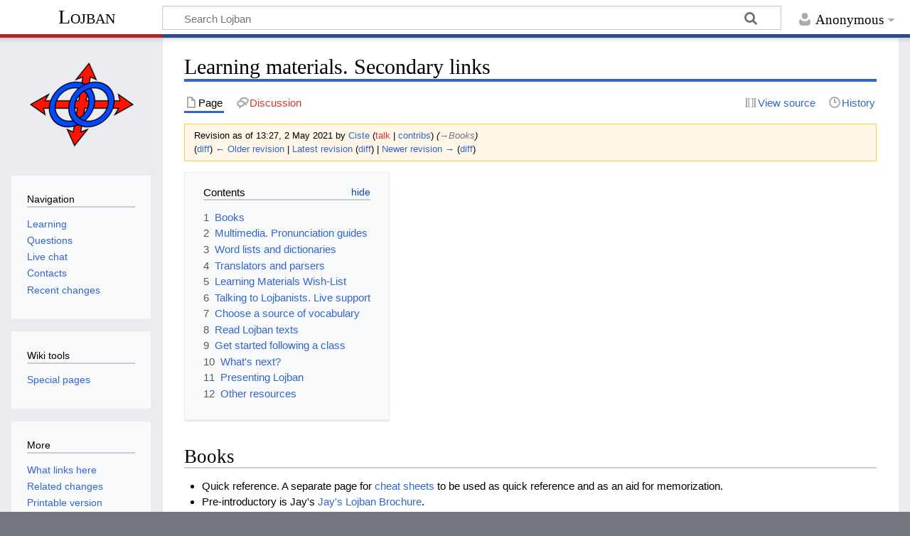

--- FILE ---
content_type: text/html; charset=UTF-8
request_url: https://mw.lojban.org/index.php?title=Learning_materials._Secondary_links&oldid=124374
body_size: 11567
content:
<!DOCTYPE html>
<html class="client-nojs" lang="en" dir="ltr">
<head>
<meta charset="UTF-8"/>
<title>Learning materials. Secondary links - La Lojban</title>
<script>document.documentElement.className="client-js";RLCONF={"wgBreakFrames":false,"wgSeparatorTransformTable":["",""],"wgDigitTransformTable":["",""],"wgDefaultDateFormat":"dmy","wgMonthNames":["","January","February","March","April","May","June","July","August","September","October","November","December"],"wgRequestId":"b66fb1ac78da4938cf26ecd4","wgCSPNonce":false,"wgCanonicalNamespace":"","wgCanonicalSpecialPageName":false,"wgNamespaceNumber":0,"wgPageName":"Learning_materials._Secondary_links","wgTitle":"Learning materials. Secondary links","wgCurRevisionId":125294,"wgRevisionId":124374,"wgArticleId":1354,"wgIsArticle":true,"wgIsRedirect":false,"wgAction":"view","wgUserName":null,"wgUserGroups":["*"],"wgCategories":["tadni","nu jikca"],"wgPageContentLanguage":"en","wgPageContentModel":"wikitext","wgRelevantPageName":"Learning_materials._Secondary_links","wgRelevantArticleId":1354,"wgIsProbablyEditable":false,"wgRelevantPageIsProbablyEditable":false,"wgRestrictionEdit":[],
"wgRestrictionMove":[],"wgVisualEditor":{"pageLanguageCode":"en","pageLanguageDir":"ltr","pageVariantFallbacks":"en"},"wgULSAcceptLanguageList":[],"wgULSCurrentAutonym":"English","wgEditSubmitButtonLabelPublish":false,"wgULSPosition":"none","wgULSisCompactLinksEnabled":true};RLSTATE={"site.styles":"ready","user.styles":"ready","user":"ready","user.options":"loading","mediawiki.action.styles":"ready","mediawiki.interface.helpers.styles":"ready","skins.timeless":"ready","ext.socialprofile.responsive":"ready","ext.visualEditor.desktopArticleTarget.noscript":"ready","ext.uls.interlanguage":"ready"};RLPAGEMODULES=["site","mediawiki.page.ready","mediawiki.toc","skins.timeless.js","ext.visualEditor.desktopArticleTarget.init","ext.visualEditor.targetLoader","ext.uls.compactlinks","ext.uls.interface"];</script>
<script>(RLQ=window.RLQ||[]).push(function(){mw.loader.implement("user.options@1i9g4",function($,jQuery,require,module){mw.user.tokens.set({"patrolToken":"+\\","watchToken":"+\\","csrfToken":"+\\"});});});</script>
<link rel="stylesheet" href="/load.php?lang=en&amp;modules=ext.socialprofile.responsive%7Cext.uls.interlanguage%7Cext.visualEditor.desktopArticleTarget.noscript%7Cmediawiki.action.styles%7Cmediawiki.interface.helpers.styles%7Cskins.timeless&amp;only=styles&amp;skin=timeless"/>
<script async="" src="/load.php?lang=en&amp;modules=startup&amp;only=scripts&amp;raw=1&amp;skin=timeless"></script>
<!--[if IE]><link rel="stylesheet" href="/resources/IE9fixes.css" media="screen"/><![endif]-->
<meta name="ResourceLoaderDynamicStyles" content=""/>
<link rel="stylesheet" href="/load.php?lang=en&amp;modules=site.styles&amp;only=styles&amp;skin=timeless"/>
<meta name="generator" content="MediaWiki 1.38.7"/>
<meta name="robots" content="noindex,nofollow"/>
<meta name="format-detection" content="telephone=no"/>
<meta name="viewport" content="width=device-width, initial-scale=1.0, user-scalable=yes, minimum-scale=0.25, maximum-scale=5.0"/>
<link rel="shortcut icon" href="/images/5/50/LojbanFavicon.ico"/>
<link rel="search" type="application/opensearchdescription+xml" href="/opensearch_desc.php" title="Lojban (en)"/>
<link rel="EditURI" type="application/rsd+xml" href="https://mw.lojban.org/api.php?action=rsd"/>
<link rel="alternate" type="application/atom+xml" title="Lojban Atom feed" href="/index.php?title=Special:RecentChanges&amp;feed=atom"/>
</head>
<body class="mediawiki ltr sitedir-ltr mw-hide-empty-elt ns-0 ns-subject page-Learning_materials_Secondary_links rootpage-Learning_materials_Secondary_links skin-timeless action-view skin--responsive"><div id="mw-wrapper"><div id="mw-header-container" class="ts-container"><div id="mw-header" class="ts-inner"><div id="user-tools"><div id="personal"><h2><span>Anonymous</span></h2><div id="personal-inner" class="dropdown"><div role="navigation" class="mw-portlet" id="p-personal" title="User menu" aria-labelledby="p-personal-label"><h3 id="p-personal-label" lang="en" dir="ltr">Not logged in</h3><div class="mw-portlet-body"><ul lang="en" dir="ltr"><li id="pt-login" class="mw-list-item"><a href="/index.php?title=Special:UserLogin&amp;returnto=Learning+materials.+Secondary+links&amp;returntoquery=oldid%3D124374" title="You are encouraged to log in; however, it is not mandatory [o]" accesskey="o"><span>Log in</span></a></li><li id="pt-createaccount" class="mw-list-item"><a href="/papri/Special:RequestAccount" title="You are encouraged to create an account and log in; however, it is not mandatory"><span>Request account</span></a></li></ul></div></div></div></div></div><div id="p-logo-text" class="mw-portlet" role="banner"><a id="p-banner" class="mw-wiki-title" href="/papri/Lojban">Lojban</a></div><div class="mw-portlet" id="p-search"><h3 lang="en" dir="ltr"><label for="searchInput">Search</label></h3><form action="/index.php" id="searchform"><div id="simpleSearch"><div id="searchInput-container"><input type="search" name="search" placeholder="Search Lojban" aria-label="Search Lojban" autocapitalize="none" title="Search Lojban [f]" accesskey="f" id="searchInput"/></div><input type="hidden" value="Special:Search" name="title"/><input type="submit" name="fulltext" value="Search" title="Search the pages for this text" id="mw-searchButton" class="searchButton mw-fallbackSearchButton"/><input type="submit" name="go" value="Go" title="Go to a page with this exact name if it exists" id="searchButton" class="searchButton"/></div></form></div></div><div class="visualClear"></div></div><div id="mw-header-hack" class="color-bar"><div class="color-middle-container"><div class="color-middle"></div></div><div class="color-left"></div><div class="color-right"></div></div><div id="mw-header-nav-hack"><div class="color-bar"><div class="color-middle-container"><div class="color-middle"></div></div><div class="color-left"></div><div class="color-right"></div></div></div><div id="menus-cover"></div><div id="mw-content-container" class="ts-container"><div id="mw-content-block" class="ts-inner"><div id="mw-content-wrapper"><div id="mw-content"><div id="content" class="mw-body" role="main"><div class="mw-indicators">
</div>
<h1 id="firstHeading" class="firstHeading mw-first-heading">Learning materials. Secondary links</h1><div id="bodyContentOuter"><div id="siteSub">From Lojban</div><div id="mw-page-header-links"><div role="navigation" class="mw-portlet tools-inline" id="p-namespaces" aria-labelledby="p-namespaces-label"><h3 id="p-namespaces-label" lang="en" dir="ltr">Namespaces</h3><div class="mw-portlet-body"><ul lang="en" dir="ltr"><li id="ca-nstab-main" class="selected mw-list-item"><a href="/papri/Learning_materials._Secondary_links" title="View the content page [c]" accesskey="c"><span>Page</span></a></li><li id="ca-talk" class="new mw-list-item"><a href="/index.php?title=Talk:Learning_materials._Secondary_links&amp;action=edit&amp;redlink=1" rel="discussion" title="Discussion about the content page (page does not exist) [t]" accesskey="t"><span>Discussion</span></a></li></ul></div></div><div role="navigation" class="mw-portlet tools-inline" id="p-more" aria-labelledby="p-more-label"><h3 id="p-more-label" lang="en" dir="ltr">More</h3><div class="mw-portlet-body"><ul lang="en" dir="ltr"><li id="ca-more" class="dropdown-toggle mw-list-item"><span>More</span></li></ul></div></div><div role="navigation" class="mw-portlet tools-inline" id="p-views" aria-labelledby="p-views-label"><h3 id="p-views-label" lang="en" dir="ltr">Page actions</h3><div class="mw-portlet-body"><ul lang="en" dir="ltr"><li id="ca-view" class="selected mw-list-item"><a href="/papri/Learning_materials._Secondary_links"><span>Read</span></a></li><li id="ca-viewsource" class="mw-list-item"><a href="/index.php?title=Learning_materials._Secondary_links&amp;action=edit&amp;oldid=124374" title="This page is protected.&#10;You can view its source [e]" accesskey="e"><span>View source</span></a></li><li id="ca-history" class="mw-list-item"><a href="/index.php?title=Learning_materials._Secondary_links&amp;action=history" title="Past revisions of this page [h]" accesskey="h"><span>History</span></a></li></ul></div></div></div><div class="visualClear"></div><div id="bodyContent"><div id="contentSub"><div class="mw-revision warningbox"><div id="mw-revision-info">Revision as of 13:27, 2 May 2021 by <a href="/papri/User:Ciste" class="mw-userlink" title="User:Ciste"><bdi>Ciste</bdi></a> <span class="mw-usertoollinks">(<a href="/index.php?title=User_talk:Ciste&amp;action=edit&amp;redlink=1" class="new mw-usertoollinks-talk" title="User talk:Ciste (page does not exist)">talk</a> | <a href="/papri/Special:Contributions/Ciste" class="mw-usertoollinks-contribs" title="Special:Contributions/Ciste">contribs</a>)</span> <span class="comment">(<span dir="auto"><span class="autocomment"><a href="#Books">→‎Books</a></span></span>)</span></div><div id="mw-revision-nav">(<a href="/index.php?title=Learning_materials._Secondary_links&amp;diff=prev&amp;oldid=124374" title="Learning materials. Secondary links">diff</a>) <a href="/index.php?title=Learning_materials._Secondary_links&amp;direction=prev&amp;oldid=124374" title="Learning materials. Secondary links">← Older revision</a> | <a href="/papri/Learning_materials._Secondary_links" title="Learning materials. Secondary links">Latest revision</a> (<a href="/index.php?title=Learning_materials._Secondary_links&amp;diff=cur&amp;oldid=124374" title="Learning materials. Secondary links">diff</a>) | <a href="/index.php?title=Learning_materials._Secondary_links&amp;direction=next&amp;oldid=124374" title="Learning materials. Secondary links">Newer revision →</a> (<a href="/index.php?title=Learning_materials._Secondary_links&amp;diff=next&amp;oldid=124374" title="Learning materials. Secondary links">diff</a>)</div></div></div><div id="mw-content-text" class="mw-body-content mw-content-ltr" lang="en" dir="ltr"><div class="mw-parser-output"><div id="toc" class="toc" role="navigation" aria-labelledby="mw-toc-heading"><input type="checkbox" role="button" id="toctogglecheckbox" class="toctogglecheckbox" style="display:none" /><div class="toctitle" lang="en" dir="ltr"><h2 id="mw-toc-heading">Contents</h2><span class="toctogglespan"><label class="toctogglelabel" for="toctogglecheckbox"></label></span></div>
<ul>
<li class="toclevel-1 tocsection-1"><a href="#Books"><span class="tocnumber">1</span> <span class="toctext">Books</span></a></li>
<li class="toclevel-1 tocsection-2"><a href="#Multimedia._Pronunciation_guides"><span class="tocnumber">2</span> <span class="toctext">Multimedia. Pronunciation guides</span></a></li>
<li class="toclevel-1 tocsection-3"><a href="#Word_lists_and_dictionaries"><span class="tocnumber">3</span> <span class="toctext">Word lists and dictionaries</span></a></li>
<li class="toclevel-1 tocsection-4"><a href="#Translators_and_parsers"><span class="tocnumber">4</span> <span class="toctext">Translators and parsers</span></a></li>
<li class="toclevel-1 tocsection-5"><a href="#Learning_Materials_Wish-List"><span class="tocnumber">5</span> <span class="toctext">Learning Materials Wish-List</span></a></li>
<li class="toclevel-1 tocsection-6"><a href="#Talking_to_Lojbanists._Live_support"><span class="tocnumber">6</span> <span class="toctext">Talking to Lojbanists. Live support</span></a></li>
<li class="toclevel-1 tocsection-7"><a href="#Choose_a_source_of_vocabulary"><span class="tocnumber">7</span> <span class="toctext">Choose a source of vocabulary</span></a></li>
<li class="toclevel-1 tocsection-8"><a href="#Read_Lojban_texts"><span class="tocnumber">8</span> <span class="toctext">Read Lojban texts</span></a></li>
<li class="toclevel-1 tocsection-9"><a href="#Get_started_following_a_class"><span class="tocnumber">9</span> <span class="toctext">Get started following a class</span></a></li>
<li class="toclevel-1 tocsection-10"><a href="#What&#39;s_next?"><span class="tocnumber">10</span> <span class="toctext">What's next?</span></a></li>
<li class="toclevel-1 tocsection-11"><a href="#Presenting_Lojban"><span class="tocnumber">11</span> <span class="toctext">Presenting Lojban</span></a></li>
<li class="toclevel-1 tocsection-12"><a href="#Other_resources"><span class="tocnumber">12</span> <span class="toctext">Other resources</span></a></li>
</ul>
</div>

<h2><span class="mw-headline" id="Books">Books</span></h2>
<ul><li>Quick reference. A separate page for <a href="/papri/jbo_cheat_sheet" class="mw-redirect" title="jbo cheat sheet">cheat sheets</a> to be used as quick reference and as an aid for memorization.</li>
<li>Pre-introductory is Jay's <a href="/papri/Jay%27s_Lojban_Brochure" class="mw-redirect" title="Jay&#39;s Lojban Brochure">Jay's Lojban Brochure</a>.</li>
<li><a href="/papri/Level_0_Booklet" class="mw-redirect" title="Level 0 Booklet">Level 0 Booklet</a></li>
<li>an incomplete PDF of <a href="/papri/File:89.sip" title="File:89.sip">the first 19 pages of the Level 0 Booklet</a>, a project in progress, which typesets and illustrates the diagrams with nested tables.</li>
<li><a href="/papri/Lojban_For_Beginners,_The_Book" title="Lojban For Beginners, The Book">Lojban For Beginners</a></li>
<li>The <u>ultimate</u> educational resource is the canonical text <a href="/papri/The_Complete_Lojban_Language" title="The Complete Lojban Language">The Complete Lojban Language</a></li>
<li>A <a href="/papri/phrasebook" class="mw-redirect" title="phrasebook">phrasebook</a> is being compiled.</li>
<li><a href="/papri/.i_tavla_fi_la_lojban_ri" title=".i tavla fi la lojban ri">.i tavla fi la lojban ri</a>, an in-progress list of easy-to-use vocabulary intended to facilitate talking about Lojban in Lojban.</li>
<li>There is a <a rel="nofollow" class="external text" href="http://www.lojban.org/files/roadmap.html#draft-textbook">draft textbook</a> by <a href="/papri/User:Bob_LeChevalier" title="User:Bob LeChevalier">Bob LeChevalier</a>, which hasn't been updated in a very long time.</li>
<li><a rel="nofollow" class="external text" href="https://docs.google.com/presentation/d/1Yrxt9gAtqA_oSDD76Toq8VLSZjjOxJ5rkKsxFs3Cw8E/pub?start=true&amp;loop=false&amp;delayms=5000">Lojban in simple phrases</a> - Introduction to Lojban. Allows you to quickly understand the basics of a common Lojban sentence. Also available <a rel="nofollow" class="external text" href="https://mw.Lojban.org/images/d/d1/Lojban._How_to_quickly_create_sentences.pdf">in pdf</a>.</li>
<li><a href="/papri/Lojban_Wave_Lessons" title="Lojban Wave Lessons">Wave Lessons</a> is a popular textbook.</li>
<li><a rel="nofollow" class="external text" href="https://mw.lojban.org/extensions/cll/">The full grammar of Lojban</a>.</li></ul>
<dl><dd>This book will teach you about how to read and use Lojban; what the different types of words and grammatical constructs do, how to use them and interpret them; how to express yourself in Lojban. It will not, however, teach you vocabulary, style, spoken flow, nor other aspects involved in really learning about and using a human language.</dd></dl>
<dl><dd><b>IMPORTANT NOTE:</b>  Since the publication of the full grammar there has been a change to the semantics of Lojban articles known as <a href="/papri/How_to_use_xorlo" title="How to use xorlo">xorlo</a>. These changes simplify the grammar in that aspect and are not difficult to grasp. Please keep this reform in mind when consulting the official reference grammar, as it was effectively published before the approval of xorlo.</dd></dl>
<ul><li>The <a href="/papri/Diagrammed_Summary_of_Lojban_Grammar" class="mw-redirect" title="Diagrammed Summary of Lojban Grammar">Diagrammed Summary of Lojban Grammar</a></li></ul>
<ul><li><a href="/papri/jbo_cheat_sheet" class="mw-redirect" title="jbo cheat sheet">cheat sheets</a> to be used as quick reference and as an aid for memorization.</li>
<li><a href="/papri/User:Robertbaruch" title="User:Robertbaruch">Robert Baruch</a> is working on <a rel="nofollow" class="external text" href="https://archive.org/stream/AesopsFablesForLojbanLeaners/AesopsFablesForLojbanLearnersV0.2#mode/2up">Aesop's Fables for Lojban Learners</a>. The intent is to start from very basic knowledge of Lojban, gradually learning new features through translating Aesop's Fables.</li></ul>
<h2><span class="mw-headline" id="Multimedia._Pronunciation_guides">Multimedia. Pronunciation guides</span></h2>
<ul><li><a rel="nofollow" class="external text" href="https://la-lojban.github.io/sutysisku/en/">A pronunciation help application</a></li>
<li><a href="/papri/Multimedia" class="mw-redirect" title="Multimedia">Multimedia</a> and other materials which aren't purely textual (sound recordings)</li></ul>
<ul><li>A set of <a href="/papri/Pronunciation" class="mw-redirect" title="Pronunciation">pronunciation guides</a> are available to help you speak Lojban.</li>
<li>A <a rel="nofollow" class="external text" href="https://www.youtube.com/watch?v=KgxOrTvpWJ4&amp;list=PLEeZWGE3PwbZ7yS5GfDTTT7uR9ESfSKAK">series on YouTube</a> for learning Lojban, by Robert Baruch.</li></ul>
<h2><span class="mw-headline" id="Word_lists_and_dictionaries">Word lists and dictionaries</span></h2>
<ul><li>Various <a href="/papri/Lojban_Wordlists" class="mw-redirect" title="Lojban Wordlists">Lojban Wordlists</a>.</li>
<li><a rel="nofollow" class="external text" href="http://www.lojban.org/publications/wordlists/cmavo_selmaho_order.txt">the list of cmavo (particles), ordered by syntactic category.</a></li>
<li>The <a rel="nofollow" class="external text" href="http://www.lojban.org/jbovlaste/">jbovlaste dictionary interface,</a> a way to browse and enter lojban word definitions.</li>
<li><a rel="nofollow" class="external text" href="http://lojban.org/jboski">lojban.org/jboski</a> is an automatic grammar check of what you write in Lojban (which is unique among all languages!) with English glossing (i.e. translation).</li>
<li><a rel="nofollow" class="external text" href="http://camxes.lojban.org/">camxes.lojban.org</a> - Even better than the previous item. But without glossing.</li>
<li><a href="/papri/Word_frequency_lists" class="mw-redirect" title="Word frequency lists">Word lists ordered by frequency of use.</a></li></ul>
<h2><span class="mw-headline" id="Translators_and_parsers">Translators and parsers</span></h2>
<ul><li><a rel="nofollow" class="external free" href="http://Lojban.org/jboski">http://Lojban.org/jboski</a> is an automatic grammar check of what you write in Lojban (which is unique among all languages!) with English glossing (i.e. translation).</li>
<li><a rel="nofollow" class="external free" href="http://camxes.lojban.org/">http://camxes.lojban.org/</a> - Even better than the previous item. But without glossing.</li>
<li><a href="/papri/Lojbanic_Software#Syntactic_Parsers" title="Lojbanic Software">Syntactic parsers</a></li>
<li><a href="/papri/Lojbanic_Software#Semantic_Parsers" title="Lojbanic Software">Semantic parsers</a></li></ul>
<h2><span class="mw-headline" id="Learning_Materials_Wish-List">Learning Materials Wish-List</span></h2>
<ul><li><a href="/papri/introductory_reader" title="introductory reader">introductory reader</a></li>
<li><a href="/papri/better_flashcard_program" title="better flashcard program">better flashcard program</a></li></ul>
<h2><span class="mw-headline" id="Talking_to_Lojbanists._Live_support">Talking to Lojbanists. Live support</span></h2>
<ul><li><a rel="nofollow" class="external free" href="https://groups.google.com/forum/#!forum/Lojban-beginners">https://groups.google.com/forum/#!forum/Lojban-beginners</a> - the Lojban mailing list where you can ask any questions.</li>
<li><a rel="nofollow" class="external text" href="https://mw.lojban.org/extensions/ilmentufa/irci/">A chat</a> where you can make friends and ask for help for learning Lojban (in #ckule tab seen in the upper part of the screen on that page).</li>
<li>The just mentioned chat is the best way to practice real-time Lojban conversation <a href="/papri/Lojban_IRC" class="mw-redirect" title="Lojban IRC">Lojban IRC</a> provides an excellent informal meeting place for conversing quickly in Lojban. It is beginner-friendly, as well. The IRC channel can be reached by opening <a rel="nofollow" class="external text" href="https://mw.lojban.org/extensions/ilmentufa/irci/">this</a> page. There is #lojban channel tab on that page for basic discussions, #ckule tab for questions from new learners and #jbosnu tab for discussions in Lojban only. By clicking on those tabs you can see new messages and reply to them. Here is an <a href="/papri/IRC_cheat_sheet" title="IRC cheat sheet">IRC cheat sheet</a> for people who are learning Lojban.</li></ul>
<dl><dd><dl><dd>Many Lojban students find the <a href="/papri/Lojban_IRC" class="mw-redirect" title="Lojban IRC">Lojban IRC</a> chat room to be very valuable for getting their questions answered quickly when there are others around on the network. One can also try practicing their Lojban with others in a reasonable approximation of conversational speed.</dd></dl></dd></dl>
<ul><li><a rel="nofollow" class="external free" href="https://facebook.com/groups/Lojban/">http://facebook.com/groups/Lojban/</a> <a href="https://facebook.com/groups/Lojban/" rel="nofollow"><img alt="Facebook Logo Mini.svg" src="/images/thumb/c/cd/Facebook_Logo_Mini.svg/12px-Facebook_Logo_Mini.svg.png" decoding="async" width="12" height="12" srcset="/images/thumb/c/cd/Facebook_Logo_Mini.svg/18px-Facebook_Logo_Mini.svg.png 1.5x, /images/thumb/c/cd/Facebook_Logo_Mini.svg/24px-Facebook_Logo_Mini.svg.png 2x" /></a> - the group in Facebook.</li>
<li><a rel="nofollow" class="external free" href="https://plus.google.com/communities/105661163321603750740">https://plus.google.com/communities/105661163321603750740</a> - the group in Google Plus.</li>
<li>In the previous places you can find people to join voice chat sessions, as well. See <a href="/papri/Lojbanic_Phone_Group" class="mw-redirect" title="Lojbanic Phone Group">Lojbanic Phone Group</a> for more information.</li>
<li>The three main forums for persistent, threaded conversation are presented as both web forums and e-mail mailing lists, using Google Groups.</li>
<li><a rel="nofollow" class="external text" href="https://groups.google.com/group/lojban/topics">The Lojban General Mailing List</a> is probably still the best way to reach a broad cross-section of the Lojban community for active discussion.  It has about 500 subscribers, and has existed more-or-less continuously since 1989. Any conversation at all about or in Lojban is on-topic for this list.  For discussions specifically about learning the language, the Beginners list is a better choice.  For discussions solely in Lojban, there's jbosnu, but it's got a much smaller subscriber list.</li>
<li><a rel="nofollow" class="external text" href="https://groups.google.com/group/lojban-beginners/topics">The Lojban Beginners Mailing List</a> is for discussions related to learning Lojban. Anything about how to understand a part of the language, how to learn it better, study tools, actual teaching sessions, and so on, is on topic. Nothing else is.</li>
<li><a rel="nofollow" class="external text" href="https://groups.google.com/group/jbofanva">jbofanva</a> is a mailing list for translation projects.</li></ul>
<h2><span class="mw-headline" id="Choose_a_source_of_vocabulary">Choose a source of vocabulary</span></h2>
<p>The Lojban books and games teach you how to use Lojban, but they don't help you learn the whole vocabulary. For that you will need <a href="/papri/Word_Lists" title="Word Lists">Word Lists</a>, and flashcard sets from a site such as <a rel="nofollow" class="external text" href="https://memrise.com">memrise.com</a>, which is probably the most popular online flashcard site with Lojbanists. Another flashcard site gaining popularity among Lojbanists is <a rel="nofollow" class="external text" href="http://ankisrs.net/">Anki</a> (downloadable; Lojban decks are downloadable within the program) and <a rel="nofollow" class="external text" href="http://quizlet.com/">Quizlet</a> (it's online; register and join the Lojban group; downloadable from Quizard on iPod/iPhone and from Kaka Flashcards on Android devices). Also, take a look at the <a rel="nofollow" class="external text" href="http://jbovlaste.Lojban.org">jbovlaste dictionary</a> and its (unfortunately) English-only user-friendly frontend <a rel="nofollow" class="external text" href="http://vlasisku.Lojban.org/">vlasisku</a>. You will need to have read a little, from one of the learning texts, about Lojban to know what kind of words you need to learn and thus how to effectively search for definitions.
</p><p>A <a rel="nofollow" class="external text" href="http://tatoeba.org">Tatoeba.org</a> database has a large collection of sentence in Lojban.
</p>
<h2><span class="mw-headline" id="Read_Lojban_texts">Read Lojban texts</span></h2>
<p>Try reading a progression of proofread (proofed by at least one Lojbanist in addition to the author) Lojban <a href="/papri/Texts_In_Lojban" class="mw-redirect" title="Texts In Lojban">texts</a>, starting with short-and-easy through to long-and-difficult.  For example, read <a href="/papri/la_.teris._po%27u_lo_tirxu_cu_vitke_zi%27o_le_barda_tcadu" title="la .teris. po&#39;u lo tirxu cu vitke zi&#39;o le barda tcadu">Terry the Tiger</a> (you can listen to this one too!), then one of the Berenstain Bears books, for example  <a href="/papri/The_Berenstain_Bears_and_the_Prize_Pumpkin" class="mw-redirect" title="The Berenstain Bears and the Prize Pumpkin">The Berenstain Bears and the Prize Pumpkin</a>, then <a rel="nofollow" class="external text" href="http://xorxes.110mb.com/LPP.html">The Little Prince</a>. For conversational text, try <a href="/papri/Everyday_Lojban_B01" class="mw-redirect" title="Everyday Lojban B01">Everyday Lojban</a> and <a href="/papri/Phrasebook" title="Phrasebook">Phrasebook</a>.
</p>
<h2><span class="mw-headline" id="Get_started_following_a_class">Get started following a class</span></h2>
<p>As it happens, fall 2011 semester contains the first <a href="/papri/Lojban_Class_at_Rice_University" class="mw-redirect" title="Lojban Class at Rice University">Lojban Class at Rice University</a>. Following that page will give you resources associated with the class.
<b>ALSO!</b> Any even partially experienced Lojbanists willing to help / refresh should follow the class and notify <a rel="nofollow" class="external text" href="/cdn-cgi/l/email-protection#5238333c363725121e3d3830333c12353f333b3e7c313d3f6d212730383731266f1e3d3830333c0d113d272021370d33260d003b31370d073c3b243720213b262b">Joe Anderson</a> (in IRC chat his name is djandus) of any issues. There is also a thread with the same title on the mailing list.
</p>
<h2><span id="What.27s_next.3F"></span><span class="mw-headline" id="What's_next?">What's next?</span></h2>
<p>Try writing poems in Lojban.
</p><p>Continue memorizing the vocabulary and using Lojban as much as you can! Chatting with the community can help you with this. Once you know what words you want to learn, you could try <a href="/papri/Software_assisted_learning" class="mw-redirect" title="Software assisted learning">additional memorization software</a> to vastly improve your vocabulary. Chatting regularly on the <a href="/papri/Lojban_IRC" class="mw-redirect" title="Lojban IRC">Lojban IRC</a> channel is another way of using your vocabulary in real time. Some start <a rel="nofollow" class="external text" href="http://community.livejournal.com/Lojban/">blogs or diaries</a>, others translate music.
</p><p>Writing a personal diary or performing translations, are other possibilities.
</p><p>Lojban means different things to different people; for some it is a linguistic curiosity - a test-bed for language experimentation; for others a way to expand their mind or discipline their thought; the desire for precise expression; a new way to look at languages; a fun way to meet and communicate with friends; entertainment; a challenge; art; software application; the list goes on! What will Lojban mean for you?
</p><p><a rel="nofollow" class="external text" href="https://laxmahispajispaji.blogspot.com/">la laxma'i spaji spaji, the bilingual Lojban/English blog</a>, can be helpful for learning both how various English idioms may be translated into Lojban, and how to use a wide range of Lojban cmavo (mainly in a narrative tone).
</p>
<h2><span class="mw-headline" id="Presenting_Lojban"><a href="/papri/Presenting_Lojban" title="Presenting Lojban">Presenting Lojban</a></span></h2>
<h2><span class="mw-headline" id="Other_resources">Other resources</span></h2>
<ul><li>Lojban Resources for learning, software, word lists etc.
<ul><li><a href="/papri/Lojbanic_Software" title="Lojbanic Software">Lojbanic Software</a></li>
<li><a href="/papri/The_Lojbanic_Community" class="mw-redirect" title="The Lojbanic Community">The Lojbanic Community</a> and Lojbanic Forums</li>
<li><a href="/papri/FAQ-like_Resources" title="FAQ-like Resources">FAQ-like Resources</a></li>
<li><a href="/papri/Lojban_For_Advanced_Students" class="mw-redirect" title="Lojban For Advanced Students">Advanced Learning Material</a></li>
<li><a href="/papri/te_gerna_la_lojban" title="te gerna la lojban">Texts in Lojban</a></li>
<li><a href="/papri/Web_Pages_in_Lojban" class="mw-redirect" title="Web Pages in Lojban">Web Pages in Lojban</a></li>
<li><a href="/papri/Promotional_Materials" class="mw-redirect" title="Promotional Materials">Promotional Materials</a></li>
<li><a href="/papri/Miscellaneous_Lojban_Stuff" class="mw-redirect" title="Miscellaneous Lojban Stuff">Miscellaneous Lojban Stuff</a></li></ul></li>
<li>Parsing different constructs
<ul><li><a href="/papri/WhyDoesxParse" class="mw-redirect" title="WhyDoesxParse">WhyDoesxParse</a></li>
<li><a href="/papri/WhyDoesxNotParse" class="mw-redirect" title="WhyDoesxNotParse">WhyDoesxNotParse</a></li></ul></li>
<li><a href="/papri/gismu_mnemonics" title="gismu mnemonics">gismu mnemonics</a>, <a href="/papri/cmavo_mnemonics" title="cmavo mnemonics">cmavo mnemonics</a></li>
<li>Lojban "<a href="/papri/gotchas" title="gotchas">gotchas</a>", weird points to keep in mind.</li>
<li><a href="/papri/vocabulary_expertise_stages" title="vocabulary expertise stages">vocabulary expertise stages</a></li>
<li><a href="/papri/Beginning_mistakes" class="mw-redirect" title="Beginning mistakes">Beginning mistakes</a></li>
<li><a href="/papri/How_to_say_it_in_Lojban" title="How to say it in Lojban">How to say it in Lojban</a></li>
<li><a href="/papri/malglico" title="malglico">malglico</a> - Bad borrowings from English</li>
<li><a href="/papri/False_Friends" class="mw-redirect" title="False Friends">False Friends</a>
<ul><li><a href="/papri/Misleading_gismu_keywords" class="mw-redirect" title="Misleading gismu keywords">Misleading gismu keywords</a></li>
<li><a href="/papri/Misleading_Gismu_Definitions" class="mw-redirect" title="Misleading Gismu Definitions">Misleading Gismu Definitions</a></li></ul></li>
<li><a href="/papri/When_are_pauses_mandatory" class="mw-redirect" title="When are pauses mandatory">When are pauses mandatory</a></li>
<li>How do you <a href="/papri/insult" title="insult">insult</a> people <i>bau la lojban?</i></li>
<li>Wikimedia Foundation's Wikiversity
<ul><li>A great idea to spread awareness and use of Lojban.. Create courses in the Wikiversity!"</li></ul></li>
<li><a href="/papri/NewbieChallenge" class="mw-redirect" title="NewbieChallenge">NewbieChallenge</a></li></ul>
<p>There are various ways of learning Lojban unique to the individual learning it, but to help you get started here are some suggestions.  There are also <a href="/papri/Lojban_materials_in_other_languages" title="Lojban materials in other languages">learning materials available in non-English languages</a>.
</p>
<!-- 
NewPP limit report
Cached time: 20260131002600
Cache expiry: 86400
Reduced expiry: false
Complications: []
CPU time usage: 0.062 seconds
Real time usage: 0.079 seconds
Preprocessor visited node count: 71/1000000
Post‐expand include size: 0/10240000 bytes
Template argument size: 0/10240000 bytes
Highest expansion depth: 2/100
Expensive parser function count: 0/100
Unstrip recursion depth: 0/20
Unstrip post‐expand size: 0/5000000 bytes
-->
<!--
Transclusion expansion time report (%,ms,calls,template)
100.00%    0.000      1 -total
-->

<!-- Saved in RevisionOutputCache with key mediawiki:rcache:124374:dateformat=default and timestamp 20260131002600 and revision id 124374.
 -->
</div></div><div class="printfooter">
Retrieved from "<a dir="ltr" href="https://mw.lojban.org/index.php?title=Learning_materials._Secondary_links&amp;oldid=124374">https://mw.lojban.org/index.php?title=Learning_materials._Secondary_links&amp;oldid=124374</a>"</div>
<div class="visualClear"></div></div></div></div></div><div id="content-bottom-stuff"><div id="catlinks" class="catlinks" data-mw="interface"><div id="mw-normal-catlinks" class="mw-normal-catlinks"><a href="/papri/Special:Categories" title="Special:Categories">Categories</a>: <ul><li><a href="/papri/Category:tadni" title="Category:tadni">tadni</a></li><li><a href="/papri/Category:nu_jikca" title="Category:nu jikca">nu jikca</a></li></ul></div></div></div></div><div id="mw-site-navigation"><div id="p-logo" class="mw-portlet" role="banner"><a class="mw-wiki-logo fallback" href="/papri/Lojban" title="Visit the main page"></a></div><div id="site-navigation" class="sidebar-chunk"><h2><span>Navigation</span></h2><div class="sidebar-inner"><div role="navigation" class="mw-portlet" id="p-navigation" aria-labelledby="p-navigation-label"><h3 id="p-navigation-label" lang="en" dir="ltr">Navigation</h3><div class="mw-portlet-body"><ul lang="en" dir="ltr"><li id="n-tadni" class="mw-list-item"><a href="/papri/Lojban#Learning_Lojban"><span>Learning</span></a></li><li id="n-questioning" class="mw-list-item"><a href="/papri/Questions/en"><span>Questions</span></a></li><li id="n-Webchat" class="mw-list-item"><a href="/papri/Lojban_Live_Chat"><span>Live chat</span></a></li><li id="n-contacting" class="mw-list-item"><a href="/papri/Lojban#Connect_with_the_community"><span>Contacts</span></a></li><li id="n-recentchanges" class="mw-list-item"><a href="/papri/Special:RecentChanges" icon="recentChanges" title="A list of recent changes in the wiki [r]" accesskey="r"><span>Recent changes</span></a></li></ul></div></div></div></div><div id="site-tools" class="sidebar-chunk"><h2><span>Wiki tools</span></h2><div class="sidebar-inner"><div role="navigation" class="mw-portlet" id="p-tb" aria-labelledby="p-tb-label"><h3 id="p-tb-label" lang="en" dir="ltr">Wiki tools</h3><div class="mw-portlet-body"><ul lang="en" dir="ltr"><li id="t-specialpages" class="mw-list-item"><a href="/papri/Special:SpecialPages" title="A list of all special pages [q]" accesskey="q"><span>Special pages</span></a></li></ul></div></div></div></div></div><div id="mw-related-navigation"><div id="page-tools" class="sidebar-chunk"><h2><span>Page tools</span></h2><div class="sidebar-inner"><div role="navigation" class="mw-portlet emptyPortlet" id="p-cactions" title="More options" aria-labelledby="p-cactions-label"><h3 id="p-cactions-label" lang="en" dir="ltr">Page tools</h3><div class="mw-portlet-body"><ul lang="en" dir="ltr"></ul></div></div><div role="navigation" class="mw-portlet emptyPortlet" id="p-userpagetools" aria-labelledby="p-userpagetools-label"><h3 id="p-userpagetools-label" lang="en" dir="ltr">User page tools</h3><div class="mw-portlet-body"><ul lang="en" dir="ltr"></ul></div></div><div role="navigation" class="mw-portlet" id="p-pagemisc" aria-labelledby="p-pagemisc-label"><h3 id="p-pagemisc-label" lang="en" dir="ltr">More</h3><div class="mw-portlet-body"><ul lang="en" dir="ltr"><li id="t-whatlinkshere" class="mw-list-item"><a href="/papri/Special:WhatLinksHere/Learning_materials._Secondary_links" title="A list of all wiki pages that link here [j]" accesskey="j"><span>What links here</span></a></li><li id="t-recentchangeslinked" class="mw-list-item"><a href="/papri/Special:RecentChangesLinked/Learning_materials._Secondary_links" rel="nofollow" title="Recent changes in pages linked from this page [k]" accesskey="k"><span>Related changes</span></a></li><li id="t-print" class="mw-list-item"><a href="javascript:print();" rel="alternate" title="Printable version of this page [p]" accesskey="p"><span>Printable version</span></a></li><li id="t-permalink" class="mw-list-item"><a href="/index.php?title=Learning_materials._Secondary_links&amp;oldid=124374" title="Permanent link to this revision of the page"><span>Permanent link</span></a></li><li id="t-info" class="mw-list-item"><a href="/index.php?title=Learning_materials._Secondary_links&amp;action=info" title="More information about this page"><span>Page information</span></a></li><li id="t-pagelog" class="mw-list-item"><a href="/index.php?title=Special:Log&amp;page=Learning+materials.+Secondary+links"><span>Page logs</span></a></li></ul></div></div></div></div><div id="catlinks-sidebar" class="sidebar-chunk"><h2><span>Categories</span></h2><div class="sidebar-inner"><div id="sidebar-normal-catlinks" class="mw-normal-catlinks"><div role="navigation" class="mw-portlet" id="p-normal-catlinks" aria-labelledby="p-normal-catlinks-label"><h3 id="p-normal-catlinks-label" lang="en" dir="ltr">Categories</h3><div class="mw-portlet-body"><ul><li><a href="/papri/Category:tadni" title="Category:tadni">tadni</a></li><li><a href="/papri/Category:nu_jikca" title="Category:nu jikca">nu jikca</a></li></ul></div></div></div></div></div></div><div class="visualClear"></div></div></div><div id="mw-footer-container" class="mw-footer-container ts-container"><div id="mw-footer" class="mw-footer ts-inner" role="contentinfo" lang="en" dir="ltr"><ul id="footer-icons"><li id="footer-poweredbyico" class="footer-icons"><a href="https://www.mediawiki.org/"><img src="/resources/assets/poweredby_mediawiki_88x31.png" alt="Powered by MediaWiki" srcset="/resources/assets/poweredby_mediawiki_132x47.png 1.5x, /resources/assets/poweredby_mediawiki_176x62.png 2x" width="88" height="31" loading="lazy"/></a></li></ul><div id="footer-list"><ul id="footer-info"><li id="footer-info-lastmod"> This page was last edited on 2 May 2021, at 13:27.</li></ul></div><div class="visualClear"></div></div></div></div><script data-cfasync="false" src="/cdn-cgi/scripts/5c5dd728/cloudflare-static/email-decode.min.js"></script><script>(RLQ=window.RLQ||[]).push(function(){mw.log.warn("This page is using the deprecated ResourceLoader module \"skins.timeless\".\n[1.37] The use of the `content-thumbnails` feature with ResourceLoaderSkinModule is deprecated. Use `content-media` instead. More information can be found at [[mw:Manual:ResourceLoaderSkinModule]]. ");mw.config.set({"wgPageParseReport":{"limitreport":{"cputime":"0.062","walltime":"0.079","ppvisitednodes":{"value":71,"limit":1000000},"postexpandincludesize":{"value":0,"limit":10240000},"templateargumentsize":{"value":0,"limit":10240000},"expansiondepth":{"value":2,"limit":100},"expensivefunctioncount":{"value":0,"limit":100},"unstrip-depth":{"value":0,"limit":20},"unstrip-size":{"value":0,"limit":5000000},"timingprofile":["100.00%    0.000      1 -total"]},"cachereport":{"timestamp":"20260131002600","ttl":86400,"transientcontent":false}}});});</script><script>(RLQ=window.RLQ||[]).push(function(){mw.config.set({"wgBackendResponseTime":320});});</script><script defer src="https://static.cloudflareinsights.com/beacon.min.js/vcd15cbe7772f49c399c6a5babf22c1241717689176015" integrity="sha512-ZpsOmlRQV6y907TI0dKBHq9Md29nnaEIPlkf84rnaERnq6zvWvPUqr2ft8M1aS28oN72PdrCzSjY4U6VaAw1EQ==" data-cf-beacon='{"version":"2024.11.0","token":"ece39c6af819443492c630e26eb32f8f","r":1,"server_timing":{"name":{"cfCacheStatus":true,"cfEdge":true,"cfExtPri":true,"cfL4":true,"cfOrigin":true,"cfSpeedBrain":true},"location_startswith":null}}' crossorigin="anonymous"></script>
</body></html>